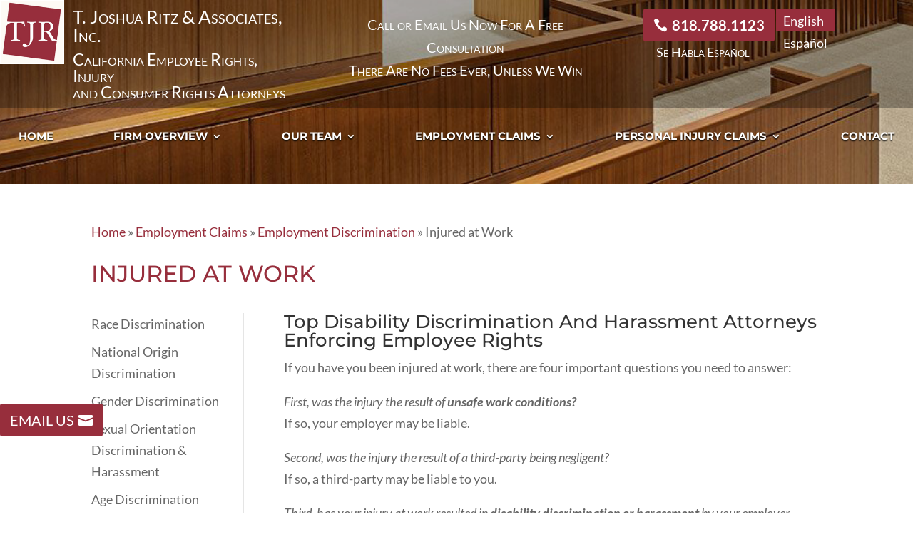

--- FILE ---
content_type: text/css
request_url: https://rrhllp.com/wp-content/themes/TJR/style.css?ver=4.27.4
body_size: 791
content:
/*
 Theme Name:  TJR
 Template:     Divi
 Version:      1.0.0
*/

/*****Add any custom CSS below this line*****/

/*Global*/
body {font-size:18px;}
sup {font-size: 14px!important;}
.et_pb_section_0.et_pb_section {padding-top: 2%!important;}
.et_pb_row {width:80%; max-width:1600px;}
.et_pb_widget.widget_nav_menu a:hover {text-decoration: underline;}

/*Header*/
.et_pb_row_0_tb_header {width:100%;}
.header .logo img {/*max-width: 106px!important;*/}
.header .cta a {color:#fff!important;}
.header .cta a:hover {text-decoration: underline;}
#mysticky-wrap {width:100%;}
.et_pb_menu .et-menu > li {}
.nav li ul {width:300px;}
.nav li li ul {left:300px;}
.nav li li {line-height: 1.6em; width:100%;}
.et-menu li li a {width:100%;}
.et_pb_menu .et_pb_menu__menu>nav>ul>li:last-child>ul.sub-menu {right:0!important; left:unset!important;}

/*Team Pages*/
.et_pb_team_member_image {max-width: 100%!important;}

/*Results*/
.et_pb_gutters3 .results-section .et_pb_column_3_4>.et_pb_row_inner>.et_pb_column_3_8 {width:25%;}
.et_pb_gutters3 .results-section .et_pb_column_3_4>.et_pb_row_inner>.et_pb_column_3_8.et-last-child {width:67%;}

/*Blog*/
.et_pb_post {margin-bottom: 3%!important;}
.single-post h1 {color:#972e3c;}

/*Sidebar Menus*/
.et_pb_widget.widget_nav_menu {margin-bottom: 0px!important;}
.widget_nav_menu .current-menu-item a {color:#972e3c!important;}

/*Ninja Forms*/
.nf-form-title h3 {text-transform: uppercase; color:#972e3c;}
.nf-form-content {padding:0px!important;}
.nf-form-content label {font-size:16px!important;}
.nf-form-content .label-above .nf-field-label {margin-bottom:6px!important;}
.nf-field-label label {font-weight: 400!important;}
.nf-form-content input.ninja-forms-field {height: 36px!important;}
.nf-form-content textarea.ninja-forms-field {height: 140px!important;}
.nf-field-container {margin-bottom: 18px!important;}
.nf-form-content input.ninja-forms-field [type=button] {height: 50px!important;}
.nf-form-content input[type=button] {background: #972e3c!important; border-radius: 3px; text-transform: uppercase; color:#fff!important; line-height: 14px;}
.nf-form-content input[type=button]:hover {background: #394f68!important;}
.nf-form-content .html-wrap {font-size:15px; line-height:1.4em;}

/*Footer*/
.footer a {color:#fff!important;}
.footer a:hover {text-decoration: underline;}
.et_pb_gutters3 .footer .et_pb_column_1_4 .et_pb_widget.widget_nav_menu {margin-bottom: 0px;}
.section-open-active {height: auto !important;}

@media screen and (max-width: 1200px) {
	.footer .et_pb_column_0_tb_footer {
		width: 16%!important;
 	}
}
@media screen and (min-width: 1025px) {
	.et-menu-nav li.menu-item.wpml-ls-menu-item {
		display: none!important;
 	}
}
@media screen and (max-width: 980px) {
	.footer .et_pb_column_1_tb_footer,
	.footer .et_pb_column_2_tb_footer {
		width: 100%!important;
 	}
 	.results-section .et_pb_column {margin-bottom: 0px!important;}
}
@media (max-width: 980px) and (min-width: 768px) {
	.et_pb_column .et_pb_team_member_image {
		float:none;
		text-align: center;
		margin-right:0px;
	}
	.et_pb_column .et_pb_team_member_description {
		display:block;
	}
}
@media screen and (max-width: 768px) {
	.m-phone .et_pb_button_module_wrapper.et_pb_button_0_tb_footer_wrapper {
		width:100%;
	}
	.results-section .et_pb_text_1 h2,
	.results-section .et_pb_text_align_right {
		text-align: left!important;
	}
}
@media screen and (max-width: 499px) {
	.et_pb_text_inner img.alignleft{
		width: 100%!important;
 	}
}




--- FILE ---
content_type: text/css
request_url: https://rrhllp.com/wp-content/et-cache/476/et-core-unified-476.min.css?ver=1745568460
body_size: -630
content:
body{font-size:18px!important}